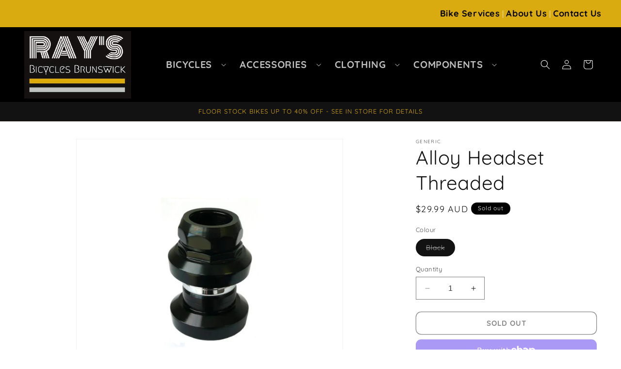

--- FILE ---
content_type: text/css
request_url: https://raysbicycles.com.au/cdn/shop/t/1/assets/component-rating.css?v=157771854592137137841696977315
body_size: -374
content:
.rating{display:inline-block;margin:0}.product .rating-star{--letter-spacing: .8;--font-size: 1.7}.card-wrapper .rating-star{--letter-spacing: .7;--font-size: 1.4}.rating-star{--color-rating-star: rgb(var(--color-foreground));--percent: calc( ( var(--rating) / var(--rating-max) + var(--rating-decimal) * var(--font-size) / (var(--rating-max) * (var(--letter-spacing) + var(--font-size))) ) * 100% );letter-spacing:calc(var(--letter-spacing) * 1rem);font-size:calc(var(--font-size) * 1rem);line-height:1;display:inline-block;font-family:Times;margin:0}.rating-star:before{content:"\2605\2605\2605\2605\2605";background:linear-gradient(90deg,var(--color-rating-star) var(--percent),rgba(var(--color-foreground),.15) var(--percent));-webkit-background-clip:text;-webkit-text-fill-color:transparent}.rating-text{display:none}.rating-count{display:inline-block;margin:0}@media (forced-colors: active){.rating{display:none}.rating-text{display:block}}
/*# sourceMappingURL=/cdn/shop/t/1/assets/component-rating.css.map?v=157771854592137137841696977315 */
